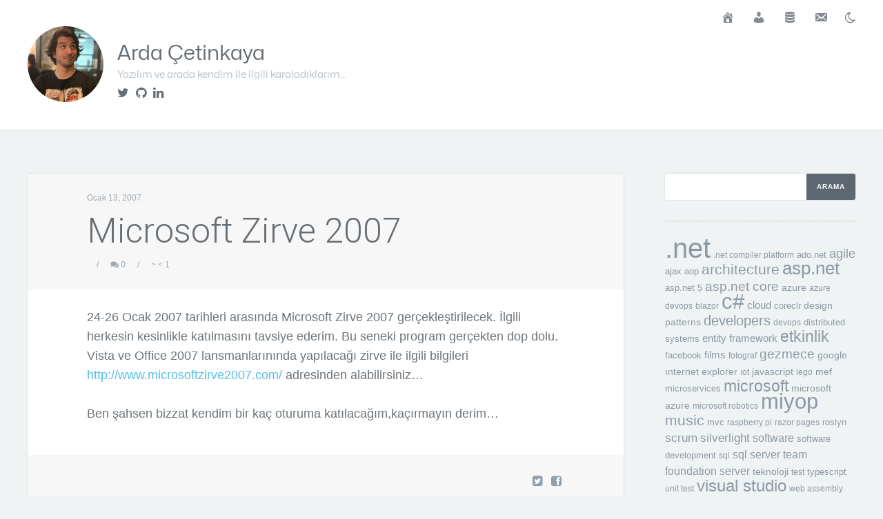

--- FILE ---
content_type: text/html; charset=UTF-8
request_url: https://www.minepla.net/2007/01/microsoft-zirve-2007/
body_size: 13247
content:
<!DOCTYPE html>
<html lang="tr">
<head>
	<meta charset="UTF-8" />
	<meta name="viewport" content="width=device-width, initial-scale=1.0" />
	<title>Microsoft Zirve 2007 - Arda Çetinkaya</title>
	<link rel="profile" href="https://gmpg.org/xfn/11" />
	<link rel="pingback" href="https://www.minepla.net/xmlrpc.php" />
	<link rel="preconnect" href="https://fonts.gstatic.com">
	<link href="https://fonts.googleapis.com/css2?family=Fira+Mono&display=swap" rel="stylesheet">
	<!--[if IE]>
		<link rel="stylesheet" type="text/css" href="https://www.minepla.net/wp-content/themes/author/includes/styles/ie.css" media="screen"/>
	<![endif]-->

	<meta name='robots' content='index, follow, max-image-preview:large, max-snippet:-1, max-video-preview:-1' />

	<!-- This site is optimized with the Yoast SEO plugin v23.2 - https://yoast.com/wordpress/plugins/seo/ -->
	<link rel="canonical" href="https://www.minepla.net/2007/01/microsoft-zirve-2007/" />
	<meta property="og:locale" content="tr_TR" />
	<meta property="og:type" content="article" />
	<meta property="og:title" content="Microsoft Zirve 2007 - Arda Çetinkaya" />
	<meta property="og:description" content="24-26 Ocak 2007 tarihleri arasında Microsoft Zirve 2007 gerçekleştirilecek. İlgili herkesin kesinlikle katılmasını tavsiye ederim. Bu seneki program gerçekten dop dolu. Vista ve Office 2007 lansmanlarınında yapılacağı zirve ile ilgili bilgileri http://www.microsoftzirve2007.com/ adresinden alabilirsiniz&#8230; Ben şahsen bizzat kendim bir kaç oturuma katılacağım,kaçırmayın derim&#8230;" />
	<meta property="og:url" content="https://www.minepla.net/2007/01/microsoft-zirve-2007/" />
	<meta property="og:site_name" content="Arda Çetinkaya" />
	<meta property="article:published_time" content="2007-01-13T19:58:14+00:00" />
	<meta property="article:modified_time" content="2007-01-15T21:46:19+00:00" />
	<meta name="author" content="Arda Çetinkaya" />
	<meta name="twitter:card" content="summary_large_image" />
	<meta name="twitter:creator" content="@ardacetinkaya" />
	<meta name="twitter:site" content="@ardacetinkaya" />
	<meta name="twitter:label1" content="Yazan:" />
	<meta name="twitter:data1" content="Arda Çetinkaya" />
	<script type="application/ld+json" class="yoast-schema-graph">{"@context":"https://schema.org","@graph":[{"@type":"Article","@id":"https://www.minepla.net/2007/01/microsoft-zirve-2007/#article","isPartOf":{"@id":"https://www.minepla.net/2007/01/microsoft-zirve-2007/"},"author":{"name":"Arda Çetinkaya","@id":"https://www.minepla.net/#/schema/person/35ff28d939bf08366d76f4493d6de4a4"},"headline":"Microsoft Zirve 2007","datePublished":"2007-01-13T19:58:14+00:00","dateModified":"2007-01-15T21:46:19+00:00","mainEntityOfPage":{"@id":"https://www.minepla.net/2007/01/microsoft-zirve-2007/"},"wordCount":59,"commentCount":0,"publisher":{"@id":"https://www.minepla.net/#/schema/person/35ff28d939bf08366d76f4493d6de4a4"},"articleSection":["Miyop"],"inLanguage":"tr","potentialAction":[{"@type":"CommentAction","name":"Comment","target":["https://www.minepla.net/2007/01/microsoft-zirve-2007/#respond"]}]},{"@type":"WebPage","@id":"https://www.minepla.net/2007/01/microsoft-zirve-2007/","url":"https://www.minepla.net/2007/01/microsoft-zirve-2007/","name":"Microsoft Zirve 2007 - Arda Çetinkaya","isPartOf":{"@id":"https://www.minepla.net/#website"},"datePublished":"2007-01-13T19:58:14+00:00","dateModified":"2007-01-15T21:46:19+00:00","breadcrumb":{"@id":"https://www.minepla.net/2007/01/microsoft-zirve-2007/#breadcrumb"},"inLanguage":"tr","potentialAction":[{"@type":"ReadAction","target":["https://www.minepla.net/2007/01/microsoft-zirve-2007/"]}]},{"@type":"BreadcrumbList","@id":"https://www.minepla.net/2007/01/microsoft-zirve-2007/#breadcrumb","itemListElement":[{"@type":"ListItem","position":1,"name":"Ana sayfa","item":"https://www.minepla.net/"},{"@type":"ListItem","position":2,"name":"Microsoft Zirve 2007"}]},{"@type":"WebSite","@id":"https://www.minepla.net/#website","url":"https://www.minepla.net/","name":"Arda Çetinkaya","description":"Yazılım ve arada kendim ile ilgili karaladıklarım...","publisher":{"@id":"https://www.minepla.net/#/schema/person/35ff28d939bf08366d76f4493d6de4a4"},"potentialAction":[{"@type":"SearchAction","target":{"@type":"EntryPoint","urlTemplate":"https://www.minepla.net/?s={search_term_string}"},"query-input":"required name=search_term_string"}],"inLanguage":"tr"},{"@type":["Person","Organization"],"@id":"https://www.minepla.net/#/schema/person/35ff28d939bf08366d76f4493d6de4a4","name":"Arda Çetinkaya","image":{"@type":"ImageObject","inLanguage":"tr","@id":"https://www.minepla.net/#/schema/person/image/","url":"https://secure.gravatar.com/avatar/ba33ae8318f102d1fb980aa2804373cc?s=96&r=g","contentUrl":"https://secure.gravatar.com/avatar/ba33ae8318f102d1fb980aa2804373cc?s=96&r=g","caption":"Arda Çetinkaya"},"logo":{"@id":"https://www.minepla.net/#/schema/person/image/"},"sameAs":["https://www.minepla.net","https://www.linkedin.com/in/ardacetinkaya/","https://x.com/ardacetinkaya"]}]}</script>
	<!-- / Yoast SEO plugin. -->


<link rel='dns-prefetch' href='//fonts.googleapis.com' />
<link rel="alternate" type="application/rss+xml" title="Arda Çetinkaya &raquo; akışı" href="https://www.minepla.net/feed/" />
<link rel="alternate" type="application/rss+xml" title="Arda Çetinkaya &raquo; yorum akışı" href="https://www.minepla.net/comments/feed/" />
<link rel="alternate" type="application/rss+xml" title="Arda Çetinkaya &raquo; Microsoft Zirve 2007 yorum akışı" href="https://www.minepla.net/2007/01/microsoft-zirve-2007/feed/" />
		<!-- This site uses the Google Analytics by MonsterInsights plugin v9.0.0 - Using Analytics tracking - https://www.monsterinsights.com/ -->
							<script src="//www.googletagmanager.com/gtag/js?id=G-DW3RTMJLCD"  data-cfasync="false" data-wpfc-render="false" type="text/javascript" async></script>
			<script data-cfasync="false" data-wpfc-render="false" type="text/javascript">
				var mi_version = '9.0.0';
				var mi_track_user = true;
				var mi_no_track_reason = '';
								var MonsterInsightsDefaultLocations = {"page_location":"https:\/\/www.minepla.net\/2007\/01\/microsoft-zirve-2007\/"};
				if ( typeof MonsterInsightsPrivacyGuardFilter === 'function' ) {
					var MonsterInsightsLocations = (typeof MonsterInsightsExcludeQuery === 'object') ? MonsterInsightsPrivacyGuardFilter( MonsterInsightsExcludeQuery ) : MonsterInsightsPrivacyGuardFilter( MonsterInsightsDefaultLocations );
				} else {
					var MonsterInsightsLocations = (typeof MonsterInsightsExcludeQuery === 'object') ? MonsterInsightsExcludeQuery : MonsterInsightsDefaultLocations;
				}

								var disableStrs = [
										'ga-disable-G-DW3RTMJLCD',
									];

				/* Function to detect opted out users */
				function __gtagTrackerIsOptedOut() {
					for (var index = 0; index < disableStrs.length; index++) {
						if (document.cookie.indexOf(disableStrs[index] + '=true') > -1) {
							return true;
						}
					}

					return false;
				}

				/* Disable tracking if the opt-out cookie exists. */
				if (__gtagTrackerIsOptedOut()) {
					for (var index = 0; index < disableStrs.length; index++) {
						window[disableStrs[index]] = true;
					}
				}

				/* Opt-out function */
				function __gtagTrackerOptout() {
					for (var index = 0; index < disableStrs.length; index++) {
						document.cookie = disableStrs[index] + '=true; expires=Thu, 31 Dec 2099 23:59:59 UTC; path=/';
						window[disableStrs[index]] = true;
					}
				}

				if ('undefined' === typeof gaOptout) {
					function gaOptout() {
						__gtagTrackerOptout();
					}
				}
								window.dataLayer = window.dataLayer || [];

				window.MonsterInsightsDualTracker = {
					helpers: {},
					trackers: {},
				};
				if (mi_track_user) {
					function __gtagDataLayer() {
						dataLayer.push(arguments);
					}

					function __gtagTracker(type, name, parameters) {
						if (!parameters) {
							parameters = {};
						}

						if (parameters.send_to) {
							__gtagDataLayer.apply(null, arguments);
							return;
						}

						if (type === 'event') {
														parameters.send_to = monsterinsights_frontend.v4_id;
							var hookName = name;
							if (typeof parameters['event_category'] !== 'undefined') {
								hookName = parameters['event_category'] + ':' + name;
							}

							if (typeof MonsterInsightsDualTracker.trackers[hookName] !== 'undefined') {
								MonsterInsightsDualTracker.trackers[hookName](parameters);
							} else {
								__gtagDataLayer('event', name, parameters);
							}
							
						} else {
							__gtagDataLayer.apply(null, arguments);
						}
					}

					__gtagTracker('js', new Date());
					__gtagTracker('set', {
						'developer_id.dZGIzZG': true,
											});
					if ( MonsterInsightsLocations.page_location ) {
						__gtagTracker('set', MonsterInsightsLocations);
					}
										__gtagTracker('config', 'G-DW3RTMJLCD', {"forceSSL":"true"} );
															window.gtag = __gtagTracker;										(function () {
						/* https://developers.google.com/analytics/devguides/collection/analyticsjs/ */
						/* ga and __gaTracker compatibility shim. */
						var noopfn = function () {
							return null;
						};
						var newtracker = function () {
							return new Tracker();
						};
						var Tracker = function () {
							return null;
						};
						var p = Tracker.prototype;
						p.get = noopfn;
						p.set = noopfn;
						p.send = function () {
							var args = Array.prototype.slice.call(arguments);
							args.unshift('send');
							__gaTracker.apply(null, args);
						};
						var __gaTracker = function () {
							var len = arguments.length;
							if (len === 0) {
								return;
							}
							var f = arguments[len - 1];
							if (typeof f !== 'object' || f === null || typeof f.hitCallback !== 'function') {
								if ('send' === arguments[0]) {
									var hitConverted, hitObject = false, action;
									if ('event' === arguments[1]) {
										if ('undefined' !== typeof arguments[3]) {
											hitObject = {
												'eventAction': arguments[3],
												'eventCategory': arguments[2],
												'eventLabel': arguments[4],
												'value': arguments[5] ? arguments[5] : 1,
											}
										}
									}
									if ('pageview' === arguments[1]) {
										if ('undefined' !== typeof arguments[2]) {
											hitObject = {
												'eventAction': 'page_view',
												'page_path': arguments[2],
											}
										}
									}
									if (typeof arguments[2] === 'object') {
										hitObject = arguments[2];
									}
									if (typeof arguments[5] === 'object') {
										Object.assign(hitObject, arguments[5]);
									}
									if ('undefined' !== typeof arguments[1].hitType) {
										hitObject = arguments[1];
										if ('pageview' === hitObject.hitType) {
											hitObject.eventAction = 'page_view';
										}
									}
									if (hitObject) {
										action = 'timing' === arguments[1].hitType ? 'timing_complete' : hitObject.eventAction;
										hitConverted = mapArgs(hitObject);
										__gtagTracker('event', action, hitConverted);
									}
								}
								return;
							}

							function mapArgs(args) {
								var arg, hit = {};
								var gaMap = {
									'eventCategory': 'event_category',
									'eventAction': 'event_action',
									'eventLabel': 'event_label',
									'eventValue': 'event_value',
									'nonInteraction': 'non_interaction',
									'timingCategory': 'event_category',
									'timingVar': 'name',
									'timingValue': 'value',
									'timingLabel': 'event_label',
									'page': 'page_path',
									'location': 'page_location',
									'title': 'page_title',
									'referrer' : 'page_referrer',
								};
								for (arg in args) {
																		if (!(!args.hasOwnProperty(arg) || !gaMap.hasOwnProperty(arg))) {
										hit[gaMap[arg]] = args[arg];
									} else {
										hit[arg] = args[arg];
									}
								}
								return hit;
							}

							try {
								f.hitCallback();
							} catch (ex) {
							}
						};
						__gaTracker.create = newtracker;
						__gaTracker.getByName = newtracker;
						__gaTracker.getAll = function () {
							return [];
						};
						__gaTracker.remove = noopfn;
						__gaTracker.loaded = true;
						window['__gaTracker'] = __gaTracker;
					})();
									} else {
										console.log("");
					(function () {
						function __gtagTracker() {
							return null;
						}

						window['__gtagTracker'] = __gtagTracker;
						window['gtag'] = __gtagTracker;
					})();
									}
			</script>
				<!-- / Google Analytics by MonsterInsights -->
		<script type="text/javascript">
/* <![CDATA[ */
window._wpemojiSettings = {"baseUrl":"https:\/\/s.w.org\/images\/core\/emoji\/15.0.3\/72x72\/","ext":".png","svgUrl":"https:\/\/s.w.org\/images\/core\/emoji\/15.0.3\/svg\/","svgExt":".svg","source":{"concatemoji":"https:\/\/www.minepla.net\/wp-includes\/js\/wp-emoji-release.min.js?ver=6.6.3"}};
/*! This file is auto-generated */
!function(i,n){var o,s,e;function c(e){try{var t={supportTests:e,timestamp:(new Date).valueOf()};sessionStorage.setItem(o,JSON.stringify(t))}catch(e){}}function p(e,t,n){e.clearRect(0,0,e.canvas.width,e.canvas.height),e.fillText(t,0,0);var t=new Uint32Array(e.getImageData(0,0,e.canvas.width,e.canvas.height).data),r=(e.clearRect(0,0,e.canvas.width,e.canvas.height),e.fillText(n,0,0),new Uint32Array(e.getImageData(0,0,e.canvas.width,e.canvas.height).data));return t.every(function(e,t){return e===r[t]})}function u(e,t,n){switch(t){case"flag":return n(e,"\ud83c\udff3\ufe0f\u200d\u26a7\ufe0f","\ud83c\udff3\ufe0f\u200b\u26a7\ufe0f")?!1:!n(e,"\ud83c\uddfa\ud83c\uddf3","\ud83c\uddfa\u200b\ud83c\uddf3")&&!n(e,"\ud83c\udff4\udb40\udc67\udb40\udc62\udb40\udc65\udb40\udc6e\udb40\udc67\udb40\udc7f","\ud83c\udff4\u200b\udb40\udc67\u200b\udb40\udc62\u200b\udb40\udc65\u200b\udb40\udc6e\u200b\udb40\udc67\u200b\udb40\udc7f");case"emoji":return!n(e,"\ud83d\udc26\u200d\u2b1b","\ud83d\udc26\u200b\u2b1b")}return!1}function f(e,t,n){var r="undefined"!=typeof WorkerGlobalScope&&self instanceof WorkerGlobalScope?new OffscreenCanvas(300,150):i.createElement("canvas"),a=r.getContext("2d",{willReadFrequently:!0}),o=(a.textBaseline="top",a.font="600 32px Arial",{});return e.forEach(function(e){o[e]=t(a,e,n)}),o}function t(e){var t=i.createElement("script");t.src=e,t.defer=!0,i.head.appendChild(t)}"undefined"!=typeof Promise&&(o="wpEmojiSettingsSupports",s=["flag","emoji"],n.supports={everything:!0,everythingExceptFlag:!0},e=new Promise(function(e){i.addEventListener("DOMContentLoaded",e,{once:!0})}),new Promise(function(t){var n=function(){try{var e=JSON.parse(sessionStorage.getItem(o));if("object"==typeof e&&"number"==typeof e.timestamp&&(new Date).valueOf()<e.timestamp+604800&&"object"==typeof e.supportTests)return e.supportTests}catch(e){}return null}();if(!n){if("undefined"!=typeof Worker&&"undefined"!=typeof OffscreenCanvas&&"undefined"!=typeof URL&&URL.createObjectURL&&"undefined"!=typeof Blob)try{var e="postMessage("+f.toString()+"("+[JSON.stringify(s),u.toString(),p.toString()].join(",")+"));",r=new Blob([e],{type:"text/javascript"}),a=new Worker(URL.createObjectURL(r),{name:"wpTestEmojiSupports"});return void(a.onmessage=function(e){c(n=e.data),a.terminate(),t(n)})}catch(e){}c(n=f(s,u,p))}t(n)}).then(function(e){for(var t in e)n.supports[t]=e[t],n.supports.everything=n.supports.everything&&n.supports[t],"flag"!==t&&(n.supports.everythingExceptFlag=n.supports.everythingExceptFlag&&n.supports[t]);n.supports.everythingExceptFlag=n.supports.everythingExceptFlag&&!n.supports.flag,n.DOMReady=!1,n.readyCallback=function(){n.DOMReady=!0}}).then(function(){return e}).then(function(){var e;n.supports.everything||(n.readyCallback(),(e=n.source||{}).concatemoji?t(e.concatemoji):e.wpemoji&&e.twemoji&&(t(e.twemoji),t(e.wpemoji)))}))}((window,document),window._wpemojiSettings);
/* ]]> */
</script>
		
	<style id='wp-emoji-styles-inline-css' type='text/css'>

	img.wp-smiley, img.emoji {
		display: inline !important;
		border: none !important;
		box-shadow: none !important;
		height: 1em !important;
		width: 1em !important;
		margin: 0 0.07em !important;
		vertical-align: -0.1em !important;
		background: none !important;
		padding: 0 !important;
	}
</style>
<link rel='stylesheet' id='wp-block-library-css' href='https://www.minepla.net/wp-includes/css/dist/block-library/style.min.css?ver=6.6.3' type='text/css' media='all' />
<link rel='stylesheet' id='banner-list-block-css' href='https://www.minepla.net/wp-content/plugins/custom-banners/blocks/banner-list/style.css?ver=1582461015' type='text/css' media='all' />
<link rel='stylesheet' id='rotating-banner-block-css' href='https://www.minepla.net/wp-content/plugins/custom-banners/blocks/rotating-banner/style.css?ver=1582461015' type='text/css' media='all' />
<link rel='stylesheet' id='single-banner-block-css' href='https://www.minepla.net/wp-content/plugins/custom-banners/blocks/single-banner/style.css?ver=1582461015' type='text/css' media='all' />
<style id='classic-theme-styles-inline-css' type='text/css'>
/*! This file is auto-generated */
.wp-block-button__link{color:#fff;background-color:#32373c;border-radius:9999px;box-shadow:none;text-decoration:none;padding:calc(.667em + 2px) calc(1.333em + 2px);font-size:1.125em}.wp-block-file__button{background:#32373c;color:#fff;text-decoration:none}
</style>
<style id='global-styles-inline-css' type='text/css'>
:root{--wp--preset--aspect-ratio--square: 1;--wp--preset--aspect-ratio--4-3: 4/3;--wp--preset--aspect-ratio--3-4: 3/4;--wp--preset--aspect-ratio--3-2: 3/2;--wp--preset--aspect-ratio--2-3: 2/3;--wp--preset--aspect-ratio--16-9: 16/9;--wp--preset--aspect-ratio--9-16: 9/16;--wp--preset--color--black: #000000;--wp--preset--color--cyan-bluish-gray: #abb8c3;--wp--preset--color--white: #ffffff;--wp--preset--color--pale-pink: #f78da7;--wp--preset--color--vivid-red: #cf2e2e;--wp--preset--color--luminous-vivid-orange: #ff6900;--wp--preset--color--luminous-vivid-amber: #fcb900;--wp--preset--color--light-green-cyan: #7bdcb5;--wp--preset--color--vivid-green-cyan: #00d084;--wp--preset--color--pale-cyan-blue: #8ed1fc;--wp--preset--color--vivid-cyan-blue: #0693e3;--wp--preset--color--vivid-purple: #9b51e0;--wp--preset--gradient--vivid-cyan-blue-to-vivid-purple: linear-gradient(135deg,rgba(6,147,227,1) 0%,rgb(155,81,224) 100%);--wp--preset--gradient--light-green-cyan-to-vivid-green-cyan: linear-gradient(135deg,rgb(122,220,180) 0%,rgb(0,208,130) 100%);--wp--preset--gradient--luminous-vivid-amber-to-luminous-vivid-orange: linear-gradient(135deg,rgba(252,185,0,1) 0%,rgba(255,105,0,1) 100%);--wp--preset--gradient--luminous-vivid-orange-to-vivid-red: linear-gradient(135deg,rgba(255,105,0,1) 0%,rgb(207,46,46) 100%);--wp--preset--gradient--very-light-gray-to-cyan-bluish-gray: linear-gradient(135deg,rgb(238,238,238) 0%,rgb(169,184,195) 100%);--wp--preset--gradient--cool-to-warm-spectrum: linear-gradient(135deg,rgb(74,234,220) 0%,rgb(151,120,209) 20%,rgb(207,42,186) 40%,rgb(238,44,130) 60%,rgb(251,105,98) 80%,rgb(254,248,76) 100%);--wp--preset--gradient--blush-light-purple: linear-gradient(135deg,rgb(255,206,236) 0%,rgb(152,150,240) 100%);--wp--preset--gradient--blush-bordeaux: linear-gradient(135deg,rgb(254,205,165) 0%,rgb(254,45,45) 50%,rgb(107,0,62) 100%);--wp--preset--gradient--luminous-dusk: linear-gradient(135deg,rgb(255,203,112) 0%,rgb(199,81,192) 50%,rgb(65,88,208) 100%);--wp--preset--gradient--pale-ocean: linear-gradient(135deg,rgb(255,245,203) 0%,rgb(182,227,212) 50%,rgb(51,167,181) 100%);--wp--preset--gradient--electric-grass: linear-gradient(135deg,rgb(202,248,128) 0%,rgb(113,206,126) 100%);--wp--preset--gradient--midnight: linear-gradient(135deg,rgb(2,3,129) 0%,rgb(40,116,252) 100%);--wp--preset--font-size--small: 13px;--wp--preset--font-size--medium: 20px;--wp--preset--font-size--large: 36px;--wp--preset--font-size--x-large: 42px;--wp--preset--spacing--20: 0.44rem;--wp--preset--spacing--30: 0.67rem;--wp--preset--spacing--40: 1rem;--wp--preset--spacing--50: 1.5rem;--wp--preset--spacing--60: 2.25rem;--wp--preset--spacing--70: 3.38rem;--wp--preset--spacing--80: 5.06rem;--wp--preset--shadow--natural: 6px 6px 9px rgba(0, 0, 0, 0.2);--wp--preset--shadow--deep: 12px 12px 50px rgba(0, 0, 0, 0.4);--wp--preset--shadow--sharp: 6px 6px 0px rgba(0, 0, 0, 0.2);--wp--preset--shadow--outlined: 6px 6px 0px -3px rgba(255, 255, 255, 1), 6px 6px rgba(0, 0, 0, 1);--wp--preset--shadow--crisp: 6px 6px 0px rgba(0, 0, 0, 1);}:where(.is-layout-flex){gap: 0.5em;}:where(.is-layout-grid){gap: 0.5em;}body .is-layout-flex{display: flex;}.is-layout-flex{flex-wrap: wrap;align-items: center;}.is-layout-flex > :is(*, div){margin: 0;}body .is-layout-grid{display: grid;}.is-layout-grid > :is(*, div){margin: 0;}:where(.wp-block-columns.is-layout-flex){gap: 2em;}:where(.wp-block-columns.is-layout-grid){gap: 2em;}:where(.wp-block-post-template.is-layout-flex){gap: 1.25em;}:where(.wp-block-post-template.is-layout-grid){gap: 1.25em;}.has-black-color{color: var(--wp--preset--color--black) !important;}.has-cyan-bluish-gray-color{color: var(--wp--preset--color--cyan-bluish-gray) !important;}.has-white-color{color: var(--wp--preset--color--white) !important;}.has-pale-pink-color{color: var(--wp--preset--color--pale-pink) !important;}.has-vivid-red-color{color: var(--wp--preset--color--vivid-red) !important;}.has-luminous-vivid-orange-color{color: var(--wp--preset--color--luminous-vivid-orange) !important;}.has-luminous-vivid-amber-color{color: var(--wp--preset--color--luminous-vivid-amber) !important;}.has-light-green-cyan-color{color: var(--wp--preset--color--light-green-cyan) !important;}.has-vivid-green-cyan-color{color: var(--wp--preset--color--vivid-green-cyan) !important;}.has-pale-cyan-blue-color{color: var(--wp--preset--color--pale-cyan-blue) !important;}.has-vivid-cyan-blue-color{color: var(--wp--preset--color--vivid-cyan-blue) !important;}.has-vivid-purple-color{color: var(--wp--preset--color--vivid-purple) !important;}.has-black-background-color{background-color: var(--wp--preset--color--black) !important;}.has-cyan-bluish-gray-background-color{background-color: var(--wp--preset--color--cyan-bluish-gray) !important;}.has-white-background-color{background-color: var(--wp--preset--color--white) !important;}.has-pale-pink-background-color{background-color: var(--wp--preset--color--pale-pink) !important;}.has-vivid-red-background-color{background-color: var(--wp--preset--color--vivid-red) !important;}.has-luminous-vivid-orange-background-color{background-color: var(--wp--preset--color--luminous-vivid-orange) !important;}.has-luminous-vivid-amber-background-color{background-color: var(--wp--preset--color--luminous-vivid-amber) !important;}.has-light-green-cyan-background-color{background-color: var(--wp--preset--color--light-green-cyan) !important;}.has-vivid-green-cyan-background-color{background-color: var(--wp--preset--color--vivid-green-cyan) !important;}.has-pale-cyan-blue-background-color{background-color: var(--wp--preset--color--pale-cyan-blue) !important;}.has-vivid-cyan-blue-background-color{background-color: var(--wp--preset--color--vivid-cyan-blue) !important;}.has-vivid-purple-background-color{background-color: var(--wp--preset--color--vivid-purple) !important;}.has-black-border-color{border-color: var(--wp--preset--color--black) !important;}.has-cyan-bluish-gray-border-color{border-color: var(--wp--preset--color--cyan-bluish-gray) !important;}.has-white-border-color{border-color: var(--wp--preset--color--white) !important;}.has-pale-pink-border-color{border-color: var(--wp--preset--color--pale-pink) !important;}.has-vivid-red-border-color{border-color: var(--wp--preset--color--vivid-red) !important;}.has-luminous-vivid-orange-border-color{border-color: var(--wp--preset--color--luminous-vivid-orange) !important;}.has-luminous-vivid-amber-border-color{border-color: var(--wp--preset--color--luminous-vivid-amber) !important;}.has-light-green-cyan-border-color{border-color: var(--wp--preset--color--light-green-cyan) !important;}.has-vivid-green-cyan-border-color{border-color: var(--wp--preset--color--vivid-green-cyan) !important;}.has-pale-cyan-blue-border-color{border-color: var(--wp--preset--color--pale-cyan-blue) !important;}.has-vivid-cyan-blue-border-color{border-color: var(--wp--preset--color--vivid-cyan-blue) !important;}.has-vivid-purple-border-color{border-color: var(--wp--preset--color--vivid-purple) !important;}.has-vivid-cyan-blue-to-vivid-purple-gradient-background{background: var(--wp--preset--gradient--vivid-cyan-blue-to-vivid-purple) !important;}.has-light-green-cyan-to-vivid-green-cyan-gradient-background{background: var(--wp--preset--gradient--light-green-cyan-to-vivid-green-cyan) !important;}.has-luminous-vivid-amber-to-luminous-vivid-orange-gradient-background{background: var(--wp--preset--gradient--luminous-vivid-amber-to-luminous-vivid-orange) !important;}.has-luminous-vivid-orange-to-vivid-red-gradient-background{background: var(--wp--preset--gradient--luminous-vivid-orange-to-vivid-red) !important;}.has-very-light-gray-to-cyan-bluish-gray-gradient-background{background: var(--wp--preset--gradient--very-light-gray-to-cyan-bluish-gray) !important;}.has-cool-to-warm-spectrum-gradient-background{background: var(--wp--preset--gradient--cool-to-warm-spectrum) !important;}.has-blush-light-purple-gradient-background{background: var(--wp--preset--gradient--blush-light-purple) !important;}.has-blush-bordeaux-gradient-background{background: var(--wp--preset--gradient--blush-bordeaux) !important;}.has-luminous-dusk-gradient-background{background: var(--wp--preset--gradient--luminous-dusk) !important;}.has-pale-ocean-gradient-background{background: var(--wp--preset--gradient--pale-ocean) !important;}.has-electric-grass-gradient-background{background: var(--wp--preset--gradient--electric-grass) !important;}.has-midnight-gradient-background{background: var(--wp--preset--gradient--midnight) !important;}.has-small-font-size{font-size: var(--wp--preset--font-size--small) !important;}.has-medium-font-size{font-size: var(--wp--preset--font-size--medium) !important;}.has-large-font-size{font-size: var(--wp--preset--font-size--large) !important;}.has-x-large-font-size{font-size: var(--wp--preset--font-size--x-large) !important;}
:where(.wp-block-post-template.is-layout-flex){gap: 1.25em;}:where(.wp-block-post-template.is-layout-grid){gap: 1.25em;}
:where(.wp-block-columns.is-layout-flex){gap: 2em;}:where(.wp-block-columns.is-layout-grid){gap: 2em;}
:root :where(.wp-block-pullquote){font-size: 1.5em;line-height: 1.6;}
</style>
<link rel='stylesheet' id='arraysocial_style-css' href='https://www.minepla.net/wp-content/plugins/array-toolkit/includes/css/social-style.css?ver=1.0.0' type='text/css' media='all' />
<link rel='stylesheet' id='arraysocial_icon_style-css' href='https://www.minepla.net/wp-content/plugins/array-toolkit/includes/css/social-icons.css?ver=1.0.0' type='text/css' media='all' />
<link rel='stylesheet' id='arraysocial_icon_font-css' href='https://www.minepla.net/wp-content/plugins/array-toolkit/includes/css/fonts/fontello/array.css?ver=1.0.0' type='text/css' media='all' />
<link rel='stylesheet' id='contact-form-7-css' href='https://www.minepla.net/wp-content/plugins/contact-form-7/includes/css/styles.css?ver=5.6.2' type='text/css' media='all' />
<link rel='stylesheet' id='wp-banners-css-css' href='https://www.minepla.net/wp-content/plugins/custom-banners/assets/css/wp-banners.css?ver=6.6.3' type='text/css' media='all' />
<link rel='stylesheet' id='lastfm_style-css' href='https://www.minepla.net/wp-content/plugins/lastfm-played-for-wp/style.css?ver=6.6.3' type='text/css' media='all' />
<link rel='stylesheet' id='menu-image-css' href='https://www.minepla.net/wp-content/plugins/menu-image/includes/css/menu-image.css?ver=3.0.8' type='text/css' media='all' />
<link rel='stylesheet' id='dashicons-css' href='https://www.minepla.net/wp-includes/css/dashicons.min.css?ver=6.6.3' type='text/css' media='all' />
<link rel='stylesheet' id='wp-polls-css' href='https://www.minepla.net/wp-content/plugins/wp-polls/polls-css.css?ver=2.77.0' type='text/css' media='all' />
<style id='wp-polls-inline-css' type='text/css'>
.wp-polls .pollbar {
	margin: 1px;
	font-size: 6px;
	line-height: 8px;
	height: 8px;
	background-image: url('https://www.minepla.net/wp-content/plugins/wp-polls/images/default/pollbg.gif');
	border: 1px solid #c8c8c8;
}

</style>
<link rel='stylesheet' id='author-style-css' href='https://www.minepla.net/wp-content/themes/author/style.css?ver=6.6.3' type='text/css' media='all' />
<link rel='stylesheet' id='media-queries-css-css' href='https://www.minepla.net/wp-content/themes/author/media-queries.css?ver=4.0.5' type='text/css' media='screen' />
<link rel='stylesheet' id='author-fontawesome-css-css' href='https://www.minepla.net/wp-content/themes/author/includes/fonts/fontawesome/font-awesome.min.css?ver=4.0.3' type='text/css' media='screen' />
<link rel='stylesheet' id='author-flexslider-css-css' href='https://www.minepla.net/wp-content/themes/author/includes/js/flexslider/flexslider.css?ver=2.2.0' type='text/css' media='screen' />
<link rel='stylesheet' id='google-roboto-css' href='//fonts.googleapis.com/css?family=Roboto%3A300%2C400&#038;subset=latin%2Clatin-ext' type='text/css' media='all' />
<link rel='stylesheet' id='slb_core-css' href='https://www.minepla.net/wp-content/plugins/simple-lightbox/client/css/app.css?ver=2.8.1' type='text/css' media='all' />
<link rel='stylesheet' id='wp-paginate-css' href='https://www.minepla.net/wp-content/plugins/wp-paginate/css/wp-paginate.css?ver=2.2.2' type='text/css' media='screen' />
<link rel='stylesheet' id='wpp-custom-style-css' href='https://www.minepla.net/wp-content/uploads/wpp-custom-code/wpp-custom-code.css?ver=6.6.3' type='text/css' media='all' />
<script type="text/javascript" src="https://www.minepla.net/wp-content/plugins/google-analytics-for-wordpress/assets/js/frontend-gtag.min.js?ver=9.0.0" id="monsterinsights-frontend-script-js"></script>
<script data-cfasync="false" data-wpfc-render="false" type="text/javascript" id='monsterinsights-frontend-script-js-extra'>/* <![CDATA[ */
var monsterinsights_frontend = {"js_events_tracking":"true","download_extensions":"pdf,doc,ppt,xls,zip,docx,pptx,xlsx","inbound_paths":"[]","home_url":"https:\/\/www.minepla.net","hash_tracking":"false","v4_id":"G-DW3RTMJLCD"};/* ]]> */
</script>
<script type="text/javascript" src="https://www.minepla.net/wp-includes/js/jquery/jquery.min.js?ver=3.7.1" id="jquery-core-js"></script>
<script type="text/javascript" src="https://www.minepla.net/wp-includes/js/jquery/jquery-migrate.min.js?ver=3.4.1" id="jquery-migrate-js"></script>
<link rel="https://api.w.org/" href="https://www.minepla.net/wp-json/" /><link rel="alternate" title="JSON" type="application/json" href="https://www.minepla.net/wp-json/wp/v2/posts/55" /><link rel="EditURI" type="application/rsd+xml" title="RSD" href="https://www.minepla.net/xmlrpc.php?rsd" />
<meta name="generator" content="WordPress 6.6.3" />
<link rel='shortlink' href='https://www.minepla.net/?p=55' />
<link rel="alternate" title="oEmbed (JSON)" type="application/json+oembed" href="https://www.minepla.net/wp-json/oembed/1.0/embed?url=https%3A%2F%2Fwww.minepla.net%2F2007%2F01%2Fmicrosoft-zirve-2007%2F" />
<link rel="alternate" title="oEmbed (XML)" type="text/xml+oembed" href="https://www.minepla.net/wp-json/oembed/1.0/embed?url=https%3A%2F%2Fwww.minepla.net%2F2007%2F01%2Fmicrosoft-zirve-2007%2F&#038;format=xml" />
<style type="text/css" media="screen"></style>		<script type="text/javascript">
				(function(c,l,a,r,i,t,y){
					c[a]=c[a]||function(){(c[a].q=c[a].q||[]).push(arguments)};t=l.createElement(r);t.async=1;
					t.src="https://www.clarity.ms/tag/"+i+"?ref=wordpress";y=l.getElementsByTagName(r)[0];y.parentNode.insertBefore(t,y);
				})(window, document, "clarity", "script", "hiv60zo92y");
		</script>
			<style type="text/css">
		.post-content a {
			color: #55bee6;
		}

		.ribbon {
			border-color: #55bee6 #55bee6 white;
		}

			</style>
    <link rel="icon" href="https://www.minepla.net/wp-content/uploads/cropped-IMG_7264-32x32.jpg" sizes="32x32" />
<link rel="icon" href="https://www.minepla.net/wp-content/uploads/cropped-IMG_7264-192x192.jpg" sizes="192x192" />
<link rel="apple-touch-icon" href="https://www.minepla.net/wp-content/uploads/cropped-IMG_7264-180x180.jpg" />
<meta name="msapplication-TileImage" content="https://www.minepla.net/wp-content/uploads/cropped-IMG_7264-270x270.jpg" />
		<style type="text/css" id="wp-custom-css">
			.syntaxhighlighter code
{
	font-size:12px !important;
}		</style>
		</head>

<body class="post-template-default single single-post postid-55 single-format-standard">

	<div id="wrapper" class="clearfix">

		<div id="main" class="clearfix">
			<div class="header-wrapper clearfix">
				<div class="header-inside clearfix">
					<a class="menu-toggle" href="#"><i class="fa fa-bars"></i></a>
					<!-- load the logo -->
											<div class="logo-img">
							<a href="https://www.minepla.net/" title="Arda Çetinkaya" rel="home"><img class="logo" src="https://www.minepla.net/wp-content/uploads/me.png" alt="Arda Çetinkaya" /></a>
						</div>
						<div class="logo-text">
								<a href="https://www.minepla.net/" title="Arda Çetinkaya" rel="home">Arda Çetinkaya</a>
								<span>Yazılım ve arada kendim ile ilgili karaladıklarım&#8230;</span>
									<ul class="social-links-header ">
	<li><a href="https://www.twitter.com/ardacetinkaya" target="_blank"><i class="fa fa-twitter" aria-hidden="true"></i></a></li>
	<li><a href="https://github.com/ardacetinkaya/" target="_blank"><i class="fa fa-github" aria-hidden="true"></i></a></li>
	<li><a href="https://www.linkedin.com/in/ardacetinkaya" target="_blank"><i class="fa fa-linkedin" aria-hidden="true"></i></a></li>
	<li><a href="https://slideshare.net/ardacetinkaya" target="_blank"><i class="fa fab-slideshare" aria-hidden="true"></i></a></li>
</ul>
							</div>
					<!-- otherwise show the site title and description -->
					

					 <div id="banner"></div>

										<div class="top-bar">
						<div class="dark-theme-switch">
							<input type="checkbox" id="darkSwitch" />
							<label id="darkSwitch-label" for="darkSwitch"></label>
							
						</div>
						<div class="menu-wrap">
													
							<div class="menu-navigation-container"><ul id="menu-navigation" class="main-nav clearfix"><li id="menu-item-1917" class="menu-item menu-item-type-custom menu-item-object-custom menu-item-home menu-item-1917"><a title="Blog" href="https://www.minepla.net/"><span class="menu-image-title-hide menu-image-title">Blog</span><span class="dashicons dashicons-admin-home hide-menu-image-icons"></span></a></li>
<li id="menu-item-3005" class="menu-item menu-item-type-post_type menu-item-object-page menu-item-3005"><a title="About" href="https://www.minepla.net/arda-cetinkaya/"><span class="menu-image-title-hide menu-image-title">Hakkımda</span><span class="dashicons dashicons-admin-users hide-menu-image-icons"></span></a></li>
<li id="menu-item-2881" class="menu-item menu-item-type-post_type menu-item-object-page menu-item-2881"><a title="Archive" href="https://www.minepla.net/arsiv/"><span class="menu-image-title-hide menu-image-title">Arşiv</span><span class="dashicons dashicons-database hide-menu-image-icons"></span></a></li>
<li id="menu-item-2563" class="menu-item menu-item-type-post_type menu-item-object-page menu-item-2563"><a title="Contact" href="https://www.minepla.net/iletisim/"><span class="menu-image-title-hide menu-image-title">İletişim</span><span class="dashicons dashicons-email-alt hide-menu-image-icons"></span></a></li>
</ul></div>								
						</div>

					</div><!-- top bar -->
									</div><!-- header inside -->
			</div><!-- header wrapper -->

			<!-- secondary menu -->
			
		<div id="content-wrap" class="clearfix">
			<!-- excerpt slider -->
			
<!-- excerpt scroller -->

			<div id="content">
				<!-- post navigation -->
				

				<div class="post-wrap">
					<!-- load the posts -->
					
						<div class="post post-55 type-post status-publish format-standard hentry category-miyop">
							<div class="box">

								
								<!-- load the video -->
								
									<!-- load the featured image -->
									
								
								<div class="frame">

									<div class="title-wrap">
																				
																					<div class="title-meta top">
												<div class="meta-date"><a href="https://www.minepla.net/2007/01/microsoft-zirve-2007/">Ocak 13, 2007</a>
												</div>
											</div><!-- title meta -->
										
										<h2 class="entry-title"><a href="https://www.minepla.net/2007/01/microsoft-zirve-2007/" title="Microsoft Zirve 2007" rel="bookmark">Microsoft Zirve 2007</a></h2>
										<div class="title-meta bottom">
											
												<span class="sep">/</span> <i class="fa fa-comments"></i><a href="https://www.minepla.net/2007/01/microsoft-zirve-2007/#respond"><span class="dsq-postid" data-dsqidentifier="55 http://www.minepla.net/?p=55">Leave a comment</span></a> 
				  	<span class="sep">/</span>
																							<span class="span-reading-time rt-reading-time"><span class="rt-label rt-prefix">~</span> <span class="rt-time"> &lt; 1</span> <span class="rt-label rt-postfix"></span></span>													
				  											</div>
									
									</div><!-- title wrap -->

									<div class="post-content">
																					
										
																							<STYLE type="text/css">body {background-repeat: no-repeat;}</style><p>24-26 Ocak 2007 tarihleri arasında Microsoft Zirve 2007 gerçekleştirilecek. İlgili herkesin kesinlikle katılmasını tavsiye ederim. Bu seneki program gerçekten dop dolu. Vista ve Office 2007 lansmanlarınında yapılacağı zirve ile ilgili bilgileri <a href="http://www.microsoftzirve2007.com/">http://www.microsoftzirve2007.com/</a> adresinden alabilirsiniz&#8230;</p>
<p>Ben şahsen bizzat kendim bir kaç oturuma katılacağım,kaçırmayın derim&#8230;</p>
																					
													  
																							<div class="pagelink">
																									</div>
																														</div><!-- post content -->
								</div><!-- frame -->

								<!-- post meta -->
								

	<div class="bar">
		<div class="bar-frame clearfix">
			<div class="share">
				<!-- facebook -->
				<a class="share-facebook" onclick="window.open('https://www.facebook.com/share.php?u=https://www.minepla.net/2007/01/microsoft-zirve-2007/','facebook','width=450,height=300,left='+(screen.availWidth/2-375)+',top='+(screen.availHeight/2-150)+'');return false;" href="https://www.facebook.com/share.php?u=https://www.minepla.net/2007/01/microsoft-zirve-2007/" title="Microsoft Zirve 2007"  target="blank"><i class="fa fa-facebook-square"></i></a>

				<!-- twitter -->
				<a class="share-twitter" onclick="window.open('https://twitter.com/home?status=Microsoft Zirve 2007 - https://www.minepla.net/2007/01/microsoft-zirve-2007/','twitter','width=450,height=300,left='+(screen.availWidth/2-375)+',top='+(screen.availHeight/2-150)+'');return false;" href="https://twitter.com/home?status=Microsoft Zirve 2007 - https://www.minepla.net/2007/01/microsoft-zirve-2007/" title="Microsoft Zirve 2007" target="blank"><i class="fa fa-twitter-square"></i></a>
			</div><!-- share -->

							<div class="bar-categories">
					
				  				  	</div><!-- bar categories -->
		  			</div><!-- bar frame -->
	</div><!-- bar -->							</div><!-- box -->
						</div><!-- post-->

									</div><!-- post wrap -->

				<!-- post navigation -->
				
				<div class="navigation"></div>				


							<!-- end posts -->

			<!-- comments -->
			
<div id="disqus_thread"></div>
		</div><!--content-->

		<!-- load the sidebar -->
		
				<div id="sidebar">
					<!-- load sidebar widgets -->
					<div id="search-2" class="widget widget_search">	
	<form method="get" id="searchform" action="https://www.minepla.net/" role="search">
		<label for="s" class="assistive-text">Arama</label>
		<input type="text" class="field" name="s" value="" id="s" />
		<input type="submit" class="submit" name="submit" id="searchsubmit" value="Arama" />
	</form></div><style scoped type="text/css">.utcw-p4h17p {word-wrap:break-word;text-transform:lowercase}.utcw-p4h17p span,.utcw-p4h17p a{border-width:0px;line-height:16px}.utcw-p4h17p span:hover,.utcw-p4h17p a:hover{border-width:0px}</style><div id="utcw-2" class="widget widget_utcw widget_tag_cloud"><div class="utcw-p4h17p tagcloud"><a class="tag-link-11 utcw-tag utcw-tag-net" href="https://www.minepla.net/tag/net/" style="font-size:40px" title="96 topics">.NET</a> <a class="tag-link-92 utcw-tag utcw-tag-net-compiler-platform" href="https://www.minepla.net/tag/net-compiler-platform/" style="font-size:12px" title="3 topics">.NET Compiler Platform</a> <a class="tag-link-19 utcw-tag utcw-tag-adonet" href="https://www.minepla.net/tag/adonet/" style="font-size:12.602150537634px" title="5 topics">ADO.NET</a> <a class="tag-link-38 utcw-tag utcw-tag-agile" href="https://www.minepla.net/tag/agile/" style="font-size:17.720430107527px" title="22 topics">Agile</a> <a class="tag-link-18 utcw-tag utcw-tag-ajax" href="https://www.minepla.net/tag/ajax/" style="font-size:12.602150537634px" title="5 topics">Ajax</a> <a class="tag-link-65 utcw-tag utcw-tag-aop" href="https://www.minepla.net/tag/aop/" style="font-size:12.602150537634px" title="5 topics">AOP</a> <a class="tag-link-55 utcw-tag utcw-tag-architecture" href="https://www.minepla.net/tag/architecture/" style="font-size:21.333333333333px" title="34 topics">Architecture</a> <a class="tag-link-12 utcw-tag utcw-tag-aspnet" href="https://www.minepla.net/tag/aspnet/" style="font-size:25.849462365591px" title="49 topics">ASP.NET</a> <a class="tag-link-98 utcw-tag utcw-tag-asp-net-5" href="https://www.minepla.net/tag/asp-net-5/" style="font-size:12.602150537634px" title="5 topics">ASP.NET 5</a> <a class="tag-link-117 utcw-tag utcw-tag-asp-net-core" href="https://www.minepla.net/tag/asp-net-core/" style="font-size:18.924731182796px" title="26 topics">ASP.NET Core</a> <a class="tag-link-54 utcw-tag utcw-tag-azure" href="https://www.minepla.net/tag/azure/" style="font-size:14.408602150538px" title="11 topics">Azure</a> <a class="tag-link-152 utcw-tag utcw-tag-azure-devops" href="https://www.minepla.net/tag/azure-devops/" style="font-size:12px" title="3 topics">Azure DevOps</a> <a class="tag-link-156 utcw-tag utcw-tag-blazor" href="https://www.minepla.net/tag/blazor/" style="font-size:12.301075268817px" title="4 topics">Blazor</a> <a class="tag-link-8 utcw-tag utcw-tag-c" href="https://www.minepla.net/tag/c/" style="font-size:30.666666666667px" title="65 topics">C#</a> <a class="tag-link-40 utcw-tag utcw-tag-cloud" href="https://www.minepla.net/tag/cloud/" style="font-size:14.709677419355px" title="12 topics">Cloud</a> <a class="tag-link-99 utcw-tag utcw-tag-coreclr" href="https://www.minepla.net/tag/coreclr/" style="font-size:12.602150537634px" title="5 topics">CoreCLR</a> <a class="tag-link-27 utcw-tag utcw-tag-design-patterns" href="https://www.minepla.net/tag/design-patterns/" style="font-size:13.505376344086px" title="8 topics">Design Patterns</a> <a class="tag-link-33 utcw-tag utcw-tag-developers" href="https://www.minepla.net/tag/developers/" style="font-size:20.430107526882px" title="31 topics">Developers</a> <a class="tag-link-149 utcw-tag utcw-tag-devops" href="https://www.minepla.net/tag/devops/" style="font-size:12px" title="3 topics">DevOps</a> <a class="tag-link-104 utcw-tag utcw-tag-distributed-systems" href="https://www.minepla.net/tag/distributed-systems/" style="font-size:12.903225806452px" title="6 topics">Distributed Systems</a> <a class="tag-link-20 utcw-tag utcw-tag-entity-framework" href="https://www.minepla.net/tag/entity-framework/" style="font-size:15.010752688172px" title="13 topics">Entity Framework</a> <a class="tag-link-66 utcw-tag utcw-tag-etkinlik" href="https://www.minepla.net/tag/etkinlik/" style="font-size:23.440860215054px" title="41 topics">Etkinlik</a> <a class="tag-link-46 utcw-tag utcw-tag-facebook" href="https://www.minepla.net/tag/facebook/" style="font-size:12.903225806452px" title="6 topics">Facebook</a> <a class="tag-link-7 utcw-tag utcw-tag-films" href="https://www.minepla.net/tag/films/" style="font-size:14.709677419355px" title="12 topics">Films</a> <a class="tag-link-36 utcw-tag utcw-tag-fotograf" href="https://www.minepla.net/tag/fotograf/" style="font-size:12.301075268817px" title="4 topics">Fotograf</a> <a class="tag-link-50 utcw-tag utcw-tag-gezmece" href="https://www.minepla.net/tag/gezmece/" style="font-size:18.623655913978px" title="25 topics">Gezmece</a> <a class="tag-link-32 utcw-tag utcw-tag-google" href="https://www.minepla.net/tag/google/" style="font-size:13.505376344086px" title="8 topics">Google</a> <a class="tag-link-30 utcw-tag utcw-tag-internet-explorer" href="https://www.minepla.net/tag/internet-explorer/" style="font-size:14.10752688172px" title="10 topics">Internet Explorer</a> <a class="tag-link-107 utcw-tag utcw-tag-iot" href="https://www.minepla.net/tag/iot/" style="font-size:12px" title="3 topics">IoT</a> <a class="tag-link-49 utcw-tag utcw-tag-javascript" href="https://www.minepla.net/tag/javascript/" style="font-size:14.408602150538px" title="11 topics">javascript</a> <a class="tag-link-112 utcw-tag utcw-tag-lego" href="https://www.minepla.net/tag/lego/" style="font-size:12px" title="3 topics">Lego</a> <a class="tag-link-57 utcw-tag utcw-tag-mef" href="https://www.minepla.net/tag/mef/" style="font-size:14.10752688172px" title="10 topics">MEF</a> <a class="tag-link-90 utcw-tag utcw-tag-microservices" href="https://www.minepla.net/tag/microservices/" style="font-size:12.903225806452px" title="6 topics">microservices</a> <a class="tag-link-31 utcw-tag utcw-tag-microsoft" href="https://www.minepla.net/tag/microsoft/" style="font-size:22.838709677419px" title="39 topics">Microsoft</a> <a class="tag-link-109 utcw-tag utcw-tag-microsoft-azure" href="https://www.minepla.net/tag/microsoft-azure/" style="font-size:13.505376344086px" title="8 topics">Microsoft Azure</a> <a class="tag-link-28 utcw-tag utcw-tag-microsoft-robotics" href="https://www.minepla.net/tag/microsoft-robotics/" style="font-size:12px" title="3 topics">Microsoft Robotics</a> <a class="tag-link-105 utcw-tag utcw-tag-miyop" href="https://www.minepla.net/tag/miyop/" style="font-size:30.967741935484px" title="66 topics">Miyop</a> <a class="tag-link-6 utcw-tag utcw-tag-music" href="https://www.minepla.net/tag/music/" style="font-size:20.731182795699px" title="32 topics">Music</a> <a class="tag-link-58 utcw-tag utcw-tag-mvc" href="https://www.minepla.net/tag/mvc/" style="font-size:13.204301075269px" title="7 topics">MVC</a> <a class="tag-link-108 utcw-tag utcw-tag-raspberry-pi" href="https://www.minepla.net/tag/raspberry-pi/" style="font-size:12px" title="3 topics">Raspberry Pi</a> <a class="tag-link-121 utcw-tag utcw-tag-razor-pages" href="https://www.minepla.net/tag/razor-pages/" style="font-size:12px" title="3 topics">Razor Pages</a> <a class="tag-link-70 utcw-tag utcw-tag-roslyn" href="https://www.minepla.net/tag/roslyn/" style="font-size:12.903225806452px" title="6 topics">Roslyn</a> <a class="tag-link-39 utcw-tag utcw-tag-scrum" href="https://www.minepla.net/tag/scrum/" style="font-size:16.516129032258px" title="18 topics">Scrum</a> <a class="tag-link-17 utcw-tag utcw-tag-silverlight" href="https://www.minepla.net/tag/silverlight/" style="font-size:16.817204301075px" title="19 topics">Silverlight</a> <a class="tag-link-73 utcw-tag utcw-tag-software" href="https://www.minepla.net/tag/software/" style="font-size:15.913978494624px" title="16 topics">software</a> <a class="tag-link-154 utcw-tag utcw-tag-software-development" href="https://www.minepla.net/tag/software-development/" style="font-size:12.903225806452px" title="6 topics">software development</a> <a class="tag-link-63 utcw-tag utcw-tag-sql" href="https://www.minepla.net/tag/sql/" style="font-size:12px" title="3 topics">SQL</a> <a class="tag-link-26 utcw-tag utcw-tag-sql-server" href="https://www.minepla.net/tag/sql-server/" style="font-size:16.215053763441px" title="17 topics">SQL Server</a> <a class="tag-link-43 utcw-tag utcw-tag-team-foundation-server" href="https://www.minepla.net/tag/team-foundation-server/" style="font-size:16.215053763441px" title="17 topics">Team Foundation Server</a> <a class="tag-link-52 utcw-tag utcw-tag-teknoloji" href="https://www.minepla.net/tag/teknoloji/" style="font-size:14.10752688172px" title="10 topics">Teknoloji</a> <a class="tag-link-88 utcw-tag utcw-tag-test" href="https://www.minepla.net/tag/test/" style="font-size:12px" title="3 topics">Test</a> <a class="tag-link-83 utcw-tag utcw-tag-typescript" href="https://www.minepla.net/tag/typescript/" style="font-size:12.602150537634px" title="5 topics">TypeScript</a> <a class="tag-link-51 utcw-tag utcw-tag-unit-test" href="https://www.minepla.net/tag/unit-test/" style="font-size:12.301075268817px" title="4 topics">Unit Test</a> <a class="tag-link-22 utcw-tag utcw-tag-visual-studio" href="https://www.minepla.net/tag/visual-studio/" style="font-size:23.741935483871px" title="42 topics">Visual Studio</a> <a class="tag-link-157 utcw-tag utcw-tag-web-assembly" href="https://www.minepla.net/tag/web-assembly/" style="font-size:12.301075268817px" title="4 topics">Web Assembly</a> <a class="tag-link-29 utcw-tag utcw-tag-windows" href="https://www.minepla.net/tag/windows/" style="font-size:18.623655913978px" title="25 topics">Windows</a> <a class="tag-link-34 utcw-tag utcw-tag-windows-live" href="https://www.minepla.net/tag/windows-live/" style="font-size:12px" title="3 topics">Windows Live</a> <a class="tag-link-59 utcw-tag utcw-tag-windows-phone" href="https://www.minepla.net/tag/windows-phone/" style="font-size:12px" title="3 topics">Windows Phone</a> <a class="tag-link-24 utcw-tag utcw-tag-wpf" href="https://www.minepla.net/tag/wpf/" style="font-size:14.709677419355px" title="12 topics">WPF</a> <a class="tag-link-74 utcw-tag utcw-tag-yazilim" href="https://www.minepla.net/tag/yazilim/" style="font-size:14.10752688172px" title="10 topics">yazilim</a></div></div><div id="block-2" class="widget widget_block widget_recent_entries"><ul class="wp-block-latest-posts__list wp-block-latest-posts"><li><a class="wp-block-latest-posts__post-title" href="https://www.minepla.net/2025/05/ai-ile-is-cozumlerini-etkili-hale-getirmek-rag-ve-fine-tuning/">AI ile iş çözümlerini etkili hale getirmek: RAG ve Fine-Tuning</a></li>
<li><a class="wp-block-latest-posts__post-title" href="https://www.minepla.net/2024/04/some-upcoming-trends-for-software-development-world/">Some upcoming trends for software development world&#8230;</a></li>
<li><a class="wp-block-latest-posts__post-title" href="https://www.minepla.net/2024/02/keyed-dependency-injection-in-net-8/">Keyed Dependency Injection in .NET 8</a></li>
<li><a class="wp-block-latest-posts__post-title" href="https://www.minepla.net/2023/03/protecting-data-with-itimelimiteddataprotector-interface-in-asp-net-core/">Protecting data with ITimeLimitedDataProtector interface in ASP.NET Core</a></li>
<li><a class="wp-block-latest-posts__post-title" href="https://www.minepla.net/2023/01/the-curse-of-software-development-assumptions/">The curse of software development; &#8220;Assumptions&#8221;</a></li>
<li><a class="wp-block-latest-posts__post-title" href="https://www.minepla.net/2022/11/event-routing-with-amazon-eventbridge-aws/">Event routing with Amazon EventBridge</a></li>
<li><a class="wp-block-latest-posts__post-title" href="https://www.minepla.net/2022/08/ratelimiting-in-asp-net-core-net-7/">RateLimiting in ASP.NET Core &#8211; .NET 7</a></li>
<li><a class="wp-block-latest-posts__post-title" href="https://www.minepla.net/2022/04/opentelemetry-ve-net/">OpenTelemetry ve .NET</a></li>
<li><a class="wp-block-latest-posts__post-title" href="https://www.minepla.net/2021/10/azure-service-endpoint-ve-private-endpoint-nedir/">Azure&#8217;daki Service Endpoint ve Private Endpoint kavramları</a></li>
<li><a class="wp-block-latest-posts__post-title" href="https://www.minepla.net/2021/09/bir-kac-kucuk-ip-ucu-attribute/">Birkaç küçük [Attribute]&#8230;</a></li>
</ul></div>				</div><!--sidebar-->
	</div><!-- content wrap -->

	<!-- load footer -->
	
			<div id="footer" class="clearfix">
				<div class="footer-inside">
					<div class="footer-copy">
												<p class="copyright">&copy; 2026 <a href="https://www.minepla.net/" rel="home">Arda Çetinkaya</a> | Yazılım ve arada kendim ile ilgili karaladıklarım&#8230;</p>
					</div>

					<div class="social-icons">
											</div>
				</div><!-- footer-inside -->
			</div><!--footer-->
		</div><!-- main -->
	</div><!-- wrapper -->

	<script type="text/javascript" src="https://www.minepla.net/wp-includes/js/dist/vendor/wp-polyfill.min.js?ver=3.15.0" id="wp-polyfill-js"></script>
<script type="text/javascript" id="contact-form-7-js-extra">
/* <![CDATA[ */
var wpcf7 = {"api":{"root":"https:\/\/www.minepla.net\/wp-json\/","namespace":"contact-form-7\/v1"}};
/* ]]> */
</script>
<script type="text/javascript" src="https://www.minepla.net/wp-content/plugins/contact-form-7/includes/js/index.js?ver=5.6.2" id="contact-form-7-js"></script>
<script type="text/javascript" src="https://www.minepla.net/wp-content/plugins/custom-banners/assets/js/jquery.cycle2.min.js?ver=6.6.3" id="gp_cycle2-js"></script>
<script type="text/javascript" src="https://www.minepla.net/wp-content/plugins/custom-banners/assets/js/custom-banners.js?ver=6.6.3" id="custom-banners-js-js"></script>
<script type="text/javascript" id="disqus_count-js-extra">
/* <![CDATA[ */
var countVars = {"disqusShortname":"minepla"};
/* ]]> */
</script>
<script type="text/javascript" src="https://www.minepla.net/wp-content/plugins/disqus-comment-system/public/js/comment_count.js?ver=3.1.1" id="disqus_count-js"></script>
<script type="text/javascript" id="disqus_embed-js-extra">
/* <![CDATA[ */
var embedVars = {"disqusConfig":{"integration":"wordpress 3.1.1"},"disqusIdentifier":"55 http:\/\/www.minepla.net\/?p=55","disqusShortname":"minepla","disqusTitle":"Microsoft Zirve 2007","disqusUrl":"https:\/\/www.minepla.net\/2007\/01\/microsoft-zirve-2007\/","postId":"55"};
/* ]]> */
</script>
<script type="text/javascript" src="https://www.minepla.net/wp-content/plugins/disqus-comment-system/public/js/comment_embed.js?ver=3.1.1" id="disqus_embed-js"></script>
<script type="text/javascript" id="wp-polls-js-extra">
/* <![CDATA[ */
var pollsL10n = {"ajax_url":"https:\/\/www.minepla.net\/wp-admin\/admin-ajax.php","text_wait":"Son iste\u011finiz halen i\u015fleniyor. L\u00fctfen biraz bekleyin...","text_valid":"L\u00fctfen ge\u00e7erli bir anket cevab\u0131 se\u00e7in.","text_multiple":"\u0130zin verilen maksimum se\u00e7im say\u0131s\u0131:","show_loading":"1","show_fading":"1"};
/* ]]> */
</script>
<script type="text/javascript" src="https://www.minepla.net/wp-content/plugins/wp-polls/polls-js.js?ver=2.77.0" id="wp-polls-js"></script>
<script type="text/javascript" src="https://www.minepla.net/wp-content/themes/author/includes/js/custom/custom.js?ver=4.0.5" id="author-custom-js-js"></script>
<script type="text/javascript" src="https://www.minepla.net/wp-content/themes/author/includes/js/fitvid/jquery.fitvids.js?ver=1.0.3" id="author-fitvids-js-js"></script>
<script type="text/javascript" src="https://www.minepla.net/wp-content/themes/author/includes/js/flexslider/jquery.flexslider.js?ver=2.2.0" id="author-flexslider-js-js"></script>
<script type="text/javascript" src="https://www.minepla.net/wp-content/themes/author/includes/js/html5/html5shiv.js?ver=3.7.0" id="author-htmlshiv-js-js"></script>
<script type="text/javascript" id="slb_context">/* <![CDATA[ */if ( !!window.jQuery ) {(function($){$(document).ready(function(){if ( !!window.SLB ) { {$.extend(SLB, {"context":["public","user_guest"]});} }})})(jQuery);}/* ]]> */</script>

</body>
</html>


--- FILE ---
content_type: text/css
request_url: https://www.minepla.net/wp-content/themes/author/includes/js/flexslider/flexslider.css?ver=2.2.0
body_size: 887
content:
/*
 * jQuery FlexSlider v2.2.0
 * http://www.woothemes.com/flexslider/
 *
 * Copyright 2012 WooThemes
 * Free to use under the GPLv2 license.
 * http://www.gnu.org/licenses/gpl-2.0.html
 *
 * Contributing author: Tyler Smith (@mbmufffin)
 */


/* Browser Resets
*********************************/
.flex-container a:active,
.flexslider a:active,
.flex-container a:focus,
.flexslider a:focus  {outline: none;}
.slides,
.flex-control-nav,
#content .flex-direction-nav {margin: 0; padding: 0; list-style: none;}
.post .slides {margin: 0;}

/* FlexSlider Necessary Styles
*********************************/
.flexslider {margin: 0; padding: 0;}
.flexslider .slides > li {display: none; -webkit-backface-visibility: hidden;} /* Hide the slides before the JS is loaded. Avoids image jumping */
.flex-pauseplay span {text-transform: capitalize;}

/* Clearfix for the .slides element */
.slides:after {content: "\0020"; display: block; clear: both; visibility: hidden; line-height: 0; height: 0;}
html[xmlns] .slides {display: block;}
* html .slides {height: 1%;}
.gallery-wrap .slides img { display: block;} 

/* No JavaScript Fallback */
/* If you are not using another script, such as Modernizr, make sure you
 * include js that eliminates this class on page load */
.no-js .slides > li:first-child {display: block;}

/* FlexSlider Default Theme
*********************************/
.flexslider { margin: 0 0; position: relative; zoom: 1; }
.flex-viewport { max-height: 2000px; -webkit-transition: all 1s ease; -moz-transition: all 1s ease; -o-transition: all 1s ease; transition: all 1s ease; }
.loading .flex-viewport { max-height: 300px; }
.flexslider .slides { zoom: 1; }
.carousel li { margin-right: 5px; }

/* Direction Nav */
.flex-direction-nav {*height: 0;position: absolute; bottom: 10px; right: 10px;}
.scroll .flex-direction-nav {bottom: 0; right: 0;}
.flex-direction-nav li {margin: 0 !important; list-style-type: none !important;}
.flex-direction-nav a { display: block; width: 30px; height: 30px; margin: 0 0 0; position: absolute; bottom: 0; z-index: 10; overflow: hidden; opacity: 1; cursor: pointer; color: #fff; -webkit-transition: all .3s ease; -moz-transition: all .3s ease; transition: all .3s ease; background: #59626B; text-align: center; line-height: 30px; font-size: 26px; border-radius: 2px; }
.scroll .flex-direction-nav a {background: #E5E9EC; color: #9AA5AF}
.flex-direction-nav a:hover {color: #fff;}
.flex-direction-nav .flex-prev { right: 35px;}
.flex-direction-nav .flex-next { right: 0px;}
.flexslider:hover .flex-next:hover, .flexslider:hover .flex-prev:hover { opacity: 1; background: #4F5963; }
.flex-direction-nav .flex-disabled { opacity: 0!important; filter:alpha(opacity=0); cursor: default; }
.flex-direction-nav a:before  { font-family: "FontAwesome"; font-size: 26px; display: inline-block; content: '\f104'; letter-spacing: 2px}
.flex-direction-nav a.flex-next:before  { content: '\f105'; letter-spacing: -1px;}

/* Control Nav */
#content .flex-control-nav {width: 100%; margin: 0; padding: 0; position: absolute; bottom: -50px; text-align: center; }
.flex-control-nav li {margin: 0 6px; display: inline-block; zoom: 1; *display: inline;}
.flex-control-paging li a { border-radius: 5px; width: 12px; height: 12px; display: block; background: #eee; cursor: pointer; text-indent: -9999px; - }
.flex-control-paging li a:hover { background: #33B26E; }
.flex-control-paging li a.flex-active { background: #33B26E; cursor: default;}

.flex-control-thumbs {margin: 5px 0 0; position: static; overflow: hidden;}
.flex-control-thumbs li {width: 25%; float: left; margin: 0;}
.flex-control-thumbs img {width: 100%; display: block; opacity: .7; cursor: pointer;}
.flex-control-thumbs img:hover {opacity: 1;}
.flex-control-thumbs .flex-active {opacity: 1; cursor: default;}


--- FILE ---
content_type: application/javascript
request_url: https://www.minepla.net/wp-content/themes/author/includes/js/custom/custom.js?ver=4.0.5
body_size: 295
content:
jQuery(document).ready(function( $ ) {

		//Flex Slider
		$('.flexslider').flexslider({
			controlNav: false,
			slideshow: false,
			animationSpeed: 100
		});

	    $('.ribbon').fadeIn();


		//Menu Toggle
		$(".menu-toggle").click(function() {
		  $(".main-nav,.secondary-menu").slideToggle(100);
		  return false;
		});

		$( window ).resize( function() {
			var browserWidth = $( window ).width();

			if ( browserWidth > 768 ) {
				$(".main-nav,.secondary-menu").show();
			}
		} );


		//FitVids
		$(".post-content iframe").wrap("<div class='fitvid'/>");
		$(".arrayvideo,.fitvid").fitVids();
	
	
		var darkSwitch = document.getElementById("darkSwitch");
		window.addEventListener("load", function () {
		  if (darkSwitch) {
			initTheme();
			darkSwitch.addEventListener("change", function () {
			  resetTheme();
				
			});
		  }
		});

});

function initTheme() {
  var darkThemeSelected = localStorage.getItem("darkSwitch") !== null && localStorage.getItem("darkSwitch") === "dark";
  darkSwitch.checked = darkThemeSelected;
  //darkThemeSelected ? document.body.setAttribute("data-theme", "dark"): document.body.removeAttribute("data-theme");
  if(darkThemeSelected){
	  document.body.setAttribute("data-theme", "dark");
	  document.getElementById('darkSwitch-label').innerHTML = "<i class='fa fa-sun-o' aria-hidden=\"true\" style=\"color:yellow;\"></i>";
  }else{
	  document.body.removeAttribute("data-theme");
	  document.getElementById('darkSwitch-label').innerHTML = "<i class='fa fa-moon-o' aria-hidden=\"true\"></i>";
  }
}

function resetTheme() {
  if (darkSwitch.checked) {
    document.body.setAttribute("data-theme", "dark");
    localStorage.setItem("darkSwitch", "dark");
	document.getElementById('darkSwitch-label').innerHTML = "<i class='fa fa-sun-o' aria-hidden=\"true\" style=\"color:yellow;\"></i>";
  } else {
    document.body.removeAttribute("data-theme");
    localStorage.removeItem("darkSwitch");
	document.getElementById('darkSwitch-label').innerHTML = "<i class='fa fa-moon-o' aria-hidden=\"true\"></i>";
  }
}
